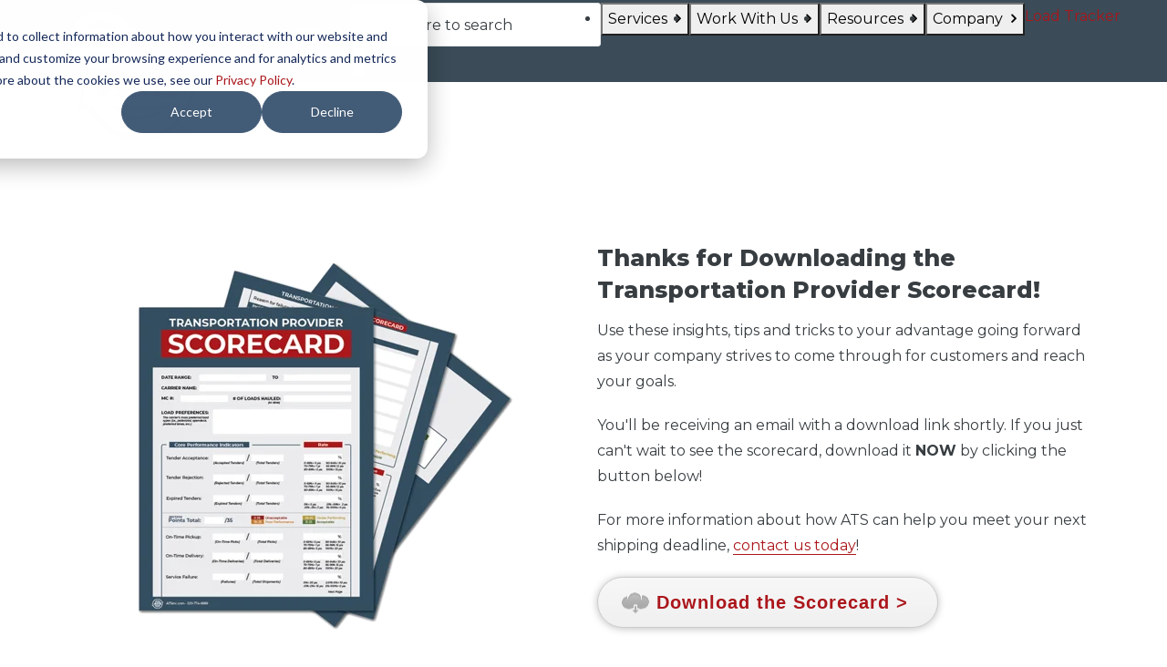

--- FILE ---
content_type: text/html; charset=UTF-8
request_url: https://www.atsinc.com/ty/transportation-provider-scorecard
body_size: 10030
content:
<!doctype html><html lang="en"><head>
		<meta charset="utf-8">

		<title>Thank You | Transportation Provider Scorecard</title>
		<meta name="description" content="Improve your supply chain and hold carriers accountable using this scorecard. Download link here.">
		
		<link rel="SHORTCUT ICON" href="https://www.atsinc.com/hubfs/Logos/Anderson%20Trucking%20Service%20(ATS)%20Logo.svg">

		<!-- Prototype Mode -->
		
		
    
    
		<!-- Include Font Awesome via CDN -->
		<!--<link href="https://maxcdn.bootstrapcdn.com/font-awesome/4.7.0/css/font-awesome.min.css" rel="stylesheet" media="all">-->
    
    
    <!-- Include Font Awesome via local copy we pulled down -->
    <link href="https://www.atsinc.com/hubfs/Fonts/FontAwesome/font-awesome.min.css" rel="stylesheet" media="all">
    
		<!-- Include Bootstrap 4.3.1 -->
		<link href="https://www.atsinc.com/hubfs/hub_generated/template_assets/1/45997968024/1769698586625/template_bootstrap.min.css" rel="stylesheet" media="all">

		<link rel="stylesheet" type="text/css" href="https://www.atsinc.com/hubfs/hub_generated/template_assets/1/45998017721/1769698586669/template_sr-base.css">
    
		<meta name="viewport" content="width=device-width, initial-scale=1">

    
    <meta property="og:description" content="Improve your supply chain and hold carriers accountable using this scorecard. Download link here.">
    <meta property="og:title" content="Thank You | Transportation Provider Scorecard">
    <meta name="twitter:description" content="Improve your supply chain and hold carriers accountable using this scorecard. Download link here.">
    <meta name="twitter:title" content="Thank You | Transportation Provider Scorecard">

    

    
    <style>
a.cta_button{-moz-box-sizing:content-box !important;-webkit-box-sizing:content-box !important;box-sizing:content-box !important;vertical-align:middle}.hs-breadcrumb-menu{list-style-type:none;margin:0px 0px 0px 0px;padding:0px 0px 0px 0px}.hs-breadcrumb-menu-item{float:left;padding:10px 0px 10px 10px}.hs-breadcrumb-menu-divider:before{content:'›';padding-left:10px}.hs-featured-image-link{border:0}.hs-featured-image{float:right;margin:0 0 20px 20px;max-width:50%}@media (max-width: 568px){.hs-featured-image{float:none;margin:0;width:100%;max-width:100%}}.hs-screen-reader-text{clip:rect(1px, 1px, 1px, 1px);height:1px;overflow:hidden;position:absolute !important;width:1px}
</style>

<link rel="stylesheet" href="https://www.atsinc.com/hubfs/hub_generated/module_assets/1/203818858137/1768515315395/module_Header.css">

<style>
  
    div.container.logoMain {
      display:block;
      position:relative;
      max-height:44px;
    }

    div.container.logoMain img {
      position:relative;
      top:10px;
    }

    @media (max-width: 575px) {
      div.container.logoMain {
        margin:0 22px;
      }
    }

    .navbar {
      padding: 0;
    }
  
  
	.navbar {
		position: relative;
		display: flex;
		flex-wrap: wrap;
		align-items: center;
		justify-content: space-between;
    
	}
	.navbar > .container,
	.navbar > .container-fluid {
		display: flex;
		flex-wrap: wrap;
		align-items: center;
		justify-content: space-between
	}
	.navbar-brand {
		display: inline-block;
		padding-top: .04937rem;
		padding-bottom: .04937rem;
		
		margin-right: 0;
		
		font-size: 1.3375rem;
		line-height: inherit;
		white-space: nowrap
	}
	@media (max-width:1200px) {
		.navbar-brand {
			font-size: calc(1.25875rem + .105vw)
		}
	}
	.navbar-brand:focus,
	.navbar-brand:hover {
		text-decoration: none
	}
	.navbar-text {
		display: inline-block;
		padding-top: .25rem;
		padding-bottom: .25rem
	}
	.navbar-collapse {
		flex-basis: 100%;
		flex-grow: 1;
		align-items: center
	}
	.navbar-toggler {
		padding: .25rem .75rem;
		font-size: 1.3375rem;
		line-height: 1;
		background-color: transparent;
		border: .0625rem solid transparent;
		border-radius: .25rem
	}
	@media (max-width:1200px) {
		.navbar-toggler {
			font-size: calc(1.25875rem + .105vw)
		}
	}
	.navbar-toggler:focus,
	.navbar-toggler:hover {
		text-decoration: none
	}
	.navbar-toggler-icon {
		display: inline-block;
		width: 1.5em;
		height: 1.5em;
		vertical-align: middle;
		content: "";
		background-image: none !Important;
	}
	@media (max-width:575.98px) {
		.navbar-expand-sm > .container,
		.navbar-expand-sm > .container-fluid {
			padding-right: 0;
			padding-left: 0
		}
	}
	@media (min-width:576px) {
		.navbar-expand-sm {
			flex-flow: row nowrap;
			justify-content: flex-start
		}
		.navbar-expand-sm > .container,
		.navbar-expand-sm > .container-fluid {
			flex-wrap: nowrap
		}
		.navbar-expand-sm .navbar-collapse {
			display: flex!important;
			flex-basis: auto
		}
		.navbar-expand-sm .navbar-toggler {
			display: none
		}
	}
	@media (max-width:767.98px) {
		.navbar-expand-md > .container,
		.navbar-expand-md > .container-fluid {
			padding-right: 0;
			padding-left: 0
		}
	}
	@media (min-width:768px) {
		.navbar-expand-md {
			flex-flow: row nowrap;
			justify-content: flex-start
		}
		.navbar-expand-md > .container,
		.navbar-expand-md > .container-fluid {
			flex-wrap: nowrap
		}
		.navbar-expand-md .navbar-collapse {
			display: flex!important;
			flex-basis: auto
		}
		.navbar-expand-md .navbar-toggler {
			display: none
		}
	}
	@media (max-width:991.98px) {
		.navbar-expand-lg > .container,
		.navbar-expand-lg > .container-fluid {
			padding-right: 0;
			padding-left: 0
		}
	}
	@media (min-width:992px) {
		.navbar-expand-lg {
			flex-flow: row nowrap;
			justify-content: flex-start
		}
		.navbar-expand-lg > .container,
		.navbar-expand-lg > .container-fluid {
			flex-wrap: nowrap
		}
		.navbar-expand-lg .navbar-collapse {
			display: flex!important;
			flex-basis: auto
		}
		.navbar-expand-lg .navbar-toggler {
			display: none
		}
	}
	@media (max-width:1199.98px) {
		.navbar-expand-xl > .container,
		.navbar-expand-xl > .container-fluid {
			padding-right: 0;
			padding-left: 0
		}
	}
	@media (min-width:1200px) {
		.navbar-expand-xl {
			flex-flow: row nowrap;
			justify-content: flex-start
		}
		.navbar-expand-xl > .container,
		.navbar-expand-xl > .container-fluid {
			flex-wrap: nowrap
		}
		.navbar-expand-xl .navbar-collapse {
			display: flex!important;
			flex-basis: auto
		}
		.navbar-expand-xl .navbar-toggler {
			display: none
		}
	}
	.navbar-expand {
		flex-flow: row nowrap;
		justify-content: flex-start
	}
	.navbar-expand > .container,
	.navbar-expand > .container-fluid {
		padding-right: 0;
		padding-left: 0
	}
	.navbar-expand > .container,
	.navbar-expand > .container-fluid {
		flex-wrap: nowrap
	}
	.navbar-expand .navbar-collapse {
		display: flex!important;
		flex-basis: auto
	}
	.navbar-expand .navbar-toggler {
		display: none
	}
	.navbar-light .navbar-brand {
		color: rgba(98, 100, 109, .8)
	}
	.navbar-light .navbar-brand:focus,
	.navbar-light .navbar-brand:hover {
		color: rgba(98, 100, 109, .8)
	}

	.navbar-light .navbar-toggler {
		color: #2f3338;
		border-color: transparent
	}
	.navbar-light .navbar-text {
		color: #2f3338
	}
	.navbar-light .navbar-text a {
		color: rgba(98, 100, 109, .8)
	}
	.navbar-light .navbar-text a:focus,
	.navbar-light .navbar-text a:hover {
		color: rgba(98, 100, 109, .8)
	}
	.navbar-dark .navbar-brand {
		color: #fff
	}
	.navbar-dark .navbar-brand:focus,
	.navbar-dark .navbar-brand:hover {
		color: #fff
	}
	.navbar-dark .navbar-toggler {
		color: #fff;
		border-color: transparent
	}
	.navbar-dark .navbar-text {
		color: #fff
	}
	.navbar-dark .navbar-text a {
		color: #fff
	}
	.navbar-dark .navbar-text a:focus,
	.navbar-dark .navbar-text a:hover {
		color: #fff
	}
	.headroom {
		will-change: transform;
		background-color: inherit;
		transition: all .2s ease
	}
	.headroom--pinned,
	.headroom--unpinned,
	.position-fixed {
		position: fixed!important
	}
	@media (prefers-reduced-motion:reduce) {
		.headroom {
			transition: none
		}
	}
	.headroom--pinned {
		transform: translateY(0)
	}
	.headroom--unpinned {
		transform: translateY(-100%)
	}
	.headroom--not-top {
		padding-top: 1rem;
		padding-bottom: 1rem
	}
	.headroom--not-top.navbar-theme-default .navbar-brand-light {
		display: none
	}
	.headroom--not-top.navbar-theme-default .navbar-brand-dark {
		display: block
	}
	.headroom--not-top.navbar-theme-default .nav-link {
		color: #fff
	}
	.headroom--not-top.navbar-theme-default .nav-link:hover {
		color: #fff
	}
	@keyframes show-navbar-collapse {
		0% {
			opacity: 0;
			transform: scale(.95);
			transform-origin: 100% 0
		}
		100% {
			opacity: 1;
			transform: scale(1)
		}
	}
	@keyframes hide-navbar-collapse {
		from {
			opacity: 1;
			transform: scale(1);
			transform-origin: 100% 0
		}
		to {
			opacity: 0;
			transform: scale(.95)
		}
	}
	.navbar-main {
		top: 0;
		width: 100%;
		z-index: 100
	}
	.navbar-brand {
		font-size: .93625rem;
		font-weight: 600;
		text-transform: uppercase
	}
	.navbar-dark .navbar-brand-light {
		display: none
	}
	.navbar-dark .navbar-brand {
		color: #fff
	}

	.navbar-light .navbar-brand-dark {
		display: none
	}
	.navbar-light .navbar-brand {
		color: #62646d
	}
	.navbar-transparent {
		background-color: transparent;
		border: 0;
		box-shadow: none
	}
	@media (min-width:992px) {
		.navbar-transparent .navbar-brand {
			color: #fff
		}
		.navbar-transparent .navbar-brand:focus,
		.navbar-transparent .navbar-brand:hover {
			color: #fff
		}
	}
	.navbar-collapse-header {
		display: none
	}
	@media (max-width:991.98px) {
		.navbar-collapse {
			width: 100%;
			position: absolute;
			top: 0;
			left: 0;
			right: 0;
			z-index: 1050;
			overflow-y: auto;
			height: calc(100vh)!important;
			opacity: 0
		}
		.navbar-collapse .navbar-toggler {
			position: relative;
			display: inline-block;
			width: 20px;
			height: 20px;
			padding: 0
		}
		.navbar-collapse .navbar-toggler span {
			display: block;
			position: absolute;
			width: 100%;
			height: 2px;
			border-radius: 2px;
			opacity: 1;
			background: #283448
		}
		.navbar-collapse .navbar-collapse-header {
			display: block;
			padding-bottom: 1rem;
			margin-bottom: 1rem
		}
		.navbar-collapse .collapse-brand img {
			height: 40px
		}
		.navbar-collapse .collapse-close {
			text-align: right
		}
		.navbar-collapse.collapsing,
		.navbar-collapse.show {
			padding: 1.5rem;
			border-radius: .2rem;
			background: #fff;
			animation: show-navbar-collapse .2s ease forwards;
			box-shadow: 0 0 20px rgba(0, 0, 0, .1)
		}
		.navbar-collapse.collapsing-out {
			animation: hide-navbar-collapse .2s ease forwards
		}
	}
  
	[data-toggle]:hover {
		cursor: pointer
	}
	.navbar-theme-default:not(.headroom) {
		background-color: #3c4b57
	}
	.headroom--not-top.navbar-theme-default {
		background-color: #3c4b57;
		box-shadow: 0 0 30px 0 rgba(119,131,143,0.20);
	}


	

	

	

	

</style>


		<style type="text/css">
			
			
			
			''
			.widget_1622814523574 video,
			.widget_1622814523574 .sr-multicol-media .responsive-video{
				position:relative;
				z-index:10;
			}
			

				
			

				
			
		</style>
	

									<style>
										.sr-multicol-media.widget_1622814523574 .sr-repeater-1  {
											
											background-size: cover;
											background-repeat: no-repeat;
											background-position: center;
											position: relative;
										}
										.sr-multicol-media.widget_1622814523574 .sr-repeater-1::before {
											background-color: rgba(0, 0, 0, 50%);
										}
										@media (min-width: 768px) {
											.sr-multicol-media.widget_1622814523574 .sr-repeater-1 {
												
											}
										}
									</style>
								

									<style>
										.sr-multicol-media.widget_1622814523574 .sr-repeater-2  {
											
											background-size: cover;
											background-repeat: no-repeat;
											background-position: center;
											position: relative;
										}
										.sr-multicol-media.widget_1622814523574 .sr-repeater-2::before {
											background-color: rgba(0, 0, 0, 50%);
										}
										@media (min-width: 768px) {
											.sr-multicol-media.widget_1622814523574 .sr-repeater-2 {
												
											}
										}
									</style>
								

		<style>
			
				.widget_1622815278757 {
					
    
    
    background-image: url(https://www.atsinc.com/hs-fs/hubfs/Images/Headers/Resources_5B.jpg?width=600&name=Resources_5B.jpg); 
    background-image: -webkit-image-set(url(https://www.atsinc.com/hs-fs/hubfs/Images/Headers/Resources_5B.jpg?width=600&name=Resources_5B.jpg) 1x, url(https://www.atsinc.com/hs-fs/hubfs/Images/Headers/Resources_5B.jpg?width=1200&name=Resources_5B.jpg) 2x);
    background-image: -moz-image-set(url(https://www.atsinc.com/hs-fs/hubfs/Images/Headers/Resources_5B.jpg?width=600&name=Resources_5B.jpg) 1x, url(https://www.atsinc.com/hs-fs/hubfs/Images/Headers/Resources_5B.jpg?width=1200&name=Resources_5B.jpg) 2x);
    background-image: -o-image-set(url(https://www.atsinc.com/hs-fs/hubfs/Images/Headers/Resources_5B.jpg?width=600&name=Resources_5B.jpg) 1x, url(https://www.atsinc.com/hs-fs/hubfs/Images/Headers/Resources_5B.jpg?width=1200&name=Resources_5B.jpg) 2x);
    background-image: -ms-image-set(url(https://www.atsinc.com/hs-fs/hubfs/Images/Headers/Resources_5B.jpg?width=600&name=Resources_5B.jpg) 1x, url(https://www.atsinc.com/hs-fs/hubfs/Images/Headers/Resources_5B.jpg?width=1200&name=Resources_5B.jpg) 2x);

					background-size: cover;
					background-repeat: no-repeat;
					background-position: center;
					position: relative;
				}
				@media (min-width: 768px) {
					.widget_1622815278757 {
						
    
    
    background-image: url(https://www.atsinc.com/hs-fs/hubfs/Images/Headers/Resources_5B.jpg?width=1440&name=Resources_5B.jpg); 
    background-image: -webkit-image-set(url(https://www.atsinc.com/hs-fs/hubfs/Images/Headers/Resources_5B.jpg?width=1440&name=Resources_5B.jpg) 1x, url(https://www.atsinc.com/hs-fs/hubfs/Images/Headers/Resources_5B.jpg?width=2880&name=Resources_5B.jpg) 2x);
    background-image: -moz-image-set(url(https://www.atsinc.com/hs-fs/hubfs/Images/Headers/Resources_5B.jpg?width=1440&name=Resources_5B.jpg) 1x, url(https://www.atsinc.com/hs-fs/hubfs/Images/Headers/Resources_5B.jpg?width=2880&name=Resources_5B.jpg) 2x);
    background-image: -o-image-set(url(https://www.atsinc.com/hs-fs/hubfs/Images/Headers/Resources_5B.jpg?width=1440&name=Resources_5B.jpg) 1x, url(https://www.atsinc.com/hs-fs/hubfs/Images/Headers/Resources_5B.jpg?width=2880&name=Resources_5B.jpg) 2x);
    background-image: -ms-image-set(url(https://www.atsinc.com/hs-fs/hubfs/Images/Headers/Resources_5B.jpg?width=1440&name=Resources_5B.jpg) 1x, url(https://www.atsinc.com/hs-fs/hubfs/Images/Headers/Resources_5B.jpg?width=2880&name=Resources_5B.jpg) 2x);

					}
				}
				.widget_1622815278757:before {
					content: "";
					width: 100%;
					height: 100%;
					position: absolute;
					top: 0;
					left: 0;    
					background: rgba(52, 58, 64, 0.70);
				}
				.widget_1622815278757 .container, .widget_1622815278757 .container-fluid {
					position: relative;
				}
			
			
			.sr-offer-bar-03 .sr-offer-bar-03-image,
			.sr-offer-bar-03 .sr-offer-bar-03-content {
				margin: 0 0 1rem;
			}
			.sr-offer-bar-03 .close-icon {
				font-size: 1.8em;
			}
			.sr-offer-bar-03 .close-icon {
				float: right;
				margin-top: 1rem;
			}
			.sr-offer-bar-03-inner {
				padding-bottom: 2rem !important;
			}
			.sr-offer-bar-03 .close-icon:hover {
				cursor: pointer;
			}
      
			@media (max-width:1200px) {
			.offer-btns .btn-wrapper {
				display:block;
				margin-top:1rem;
			}
			}
			@media only screen and (min-width: 768px) {
				.sr-offer-bar-03-image {
					max-width: 140px;
				}
				.sr-offer-bar-03 .sr-offer-bar-03-image,
				.sr-offer-bar-03 .sr-offer-bar-03-content {
					margin: 0;
				}
				.sr-offer-bar-03 .description p:last-child {
					margin: 0;
				}
			}
			@media only screen and (max-width: 768px) {
				.sr-offer-bar-03 {
					text-align: center;
				}
				.btn-wrapper {
					width: 100%;
				}
			}
			@media only screen and (min-width: 992px) {
				.sr-offer-bar-03-inner {
					padding-bottom: 0 !important;
				}

				.sr-offer-bar-03 .close-icon {
					margin-top: 0;
				}
				.sr-offer-bar-03 .sr-offer-bar-03-image,
				.sr-offer-bar-03 .sr-offer-bar-03-content {
					margin: 0;
				}
			}
		</style>
	

		<style>
			
			
				.widget_1622218611767 {
					padding: 1rem 0rem 1rem 0rem !important;
				}
			
			.sr-footer-min {
				padding: 2rem;
			}
			.sr-footer-min p {
				margin: 0;
				padding: 0;
			}
			.sr-footer-min p a {
				border:unset;
        color: white;
			}
		
		</style>
	
<style>
  @font-face {
    font-family: "Montserrat";
    font-weight: 800;
    font-style: normal;
    font-display: swap;
    src: url("/_hcms/googlefonts/Montserrat/800.woff2") format("woff2"), url("/_hcms/googlefonts/Montserrat/800.woff") format("woff");
  }
  @font-face {
    font-family: "Montserrat";
    font-weight: 900;
    font-style: normal;
    font-display: swap;
    src: url("/_hcms/googlefonts/Montserrat/900.woff2") format("woff2"), url("/_hcms/googlefonts/Montserrat/900.woff") format("woff");
  }
  @font-face {
    font-family: "Montserrat";
    font-weight: 700;
    font-style: normal;
    font-display: swap;
    src: url("/_hcms/googlefonts/Montserrat/700.woff2") format("woff2"), url("/_hcms/googlefonts/Montserrat/700.woff") format("woff");
  }
  @font-face {
    font-family: "Montserrat";
    font-weight: 600;
    font-style: normal;
    font-display: swap;
    src: url("/_hcms/googlefonts/Montserrat/600.woff2") format("woff2"), url("/_hcms/googlefonts/Montserrat/600.woff") format("woff");
  }
  @font-face {
    font-family: "Montserrat";
    font-weight: 400;
    font-style: normal;
    font-display: swap;
    src: url("/_hcms/googlefonts/Montserrat/regular.woff2") format("woff2"), url("/_hcms/googlefonts/Montserrat/regular.woff") format("woff");
  }
  @font-face {
    font-family: "Montserrat";
    font-weight: 700;
    font-style: normal;
    font-display: swap;
    src: url("/_hcms/googlefonts/Montserrat/700.woff2") format("woff2"), url("/_hcms/googlefonts/Montserrat/700.woff") format("woff");
  }
</style>

<!-- Editor Styles -->
<style id="hs_editor_style" type="text/css">
#hs_cos_wrapper_widget_1622750544031  { display: block !important; padding-top: 150px !important }
#hs_cos_wrapper_widget_1622750544031  { display: block !important; padding-top: 150px !important }
/* HubSpot Styles (default) */
.body_dnd_area-row-3-background-layers {
  background-image: linear-gradient(rgba(60, 75, 87, 1), rgba(60, 75, 87, 1)) !important;
  background-position: left top !important;
  background-size: auto !important;
  background-repeat: no-repeat !important;
}
</style>
    

    
<!--  Added by GoogleAnalytics4 integration -->
<script>
var _hsp = window._hsp = window._hsp || [];
window.dataLayer = window.dataLayer || [];
function gtag(){dataLayer.push(arguments);}

var useGoogleConsentModeV2 = true;
var waitForUpdateMillis = 1000;


if (!window._hsGoogleConsentRunOnce) {
  window._hsGoogleConsentRunOnce = true;

  gtag('consent', 'default', {
    'ad_storage': 'denied',
    'analytics_storage': 'denied',
    'ad_user_data': 'denied',
    'ad_personalization': 'denied',
    'wait_for_update': waitForUpdateMillis
  });

  if (useGoogleConsentModeV2) {
    _hsp.push(['useGoogleConsentModeV2'])
  } else {
    _hsp.push(['addPrivacyConsentListener', function(consent){
      var hasAnalyticsConsent = consent && (consent.allowed || (consent.categories && consent.categories.analytics));
      var hasAdsConsent = consent && (consent.allowed || (consent.categories && consent.categories.advertisement));

      gtag('consent', 'update', {
        'ad_storage': hasAdsConsent ? 'granted' : 'denied',
        'analytics_storage': hasAnalyticsConsent ? 'granted' : 'denied',
        'ad_user_data': hasAdsConsent ? 'granted' : 'denied',
        'ad_personalization': hasAdsConsent ? 'granted' : 'denied'
      });
    }]);
  }
}

gtag('js', new Date());
gtag('set', 'developer_id.dZTQ1Zm', true);
gtag('config', 'G-13PNTNQ97R');
</script>
<script async src="https://www.googletagmanager.com/gtag/js?id=G-13PNTNQ97R"></script>

<!-- /Added by GoogleAnalytics4 integration -->

<!--  Added by GoogleTagManager integration -->
<script>
var _hsp = window._hsp = window._hsp || [];
window.dataLayer = window.dataLayer || [];
function gtag(){dataLayer.push(arguments);}

var useGoogleConsentModeV2 = true;
var waitForUpdateMillis = 1000;



var hsLoadGtm = function loadGtm() {
    if(window._hsGtmLoadOnce) {
      return;
    }

    if (useGoogleConsentModeV2) {

      gtag('set','developer_id.dZTQ1Zm',true);

      gtag('consent', 'default', {
      'ad_storage': 'denied',
      'analytics_storage': 'denied',
      'ad_user_data': 'denied',
      'ad_personalization': 'denied',
      'wait_for_update': waitForUpdateMillis
      });

      _hsp.push(['useGoogleConsentModeV2'])
    }

    (function(w,d,s,l,i){w[l]=w[l]||[];w[l].push({'gtm.start':
    new Date().getTime(),event:'gtm.js'});var f=d.getElementsByTagName(s)[0],
    j=d.createElement(s),dl=l!='dataLayer'?'&l='+l:'';j.async=true;j.src=
    'https://www.googletagmanager.com/gtm.js?id='+i+dl;f.parentNode.insertBefore(j,f);
    })(window,document,'script','dataLayer','GTM-M6BW6CL');

    window._hsGtmLoadOnce = true;
};

_hsp.push(['addPrivacyConsentListener', function(consent){
  if(consent.allowed || (consent.categories && consent.categories.analytics)){
    hsLoadGtm();
  }
}]);

</script>

<!-- /Added by GoogleTagManager integration -->

    <link rel="canonical" href="https://www.atsinc.com/ty/transportation-provider-scorecard">


<meta property="og:url" content="https://www.atsinc.com/ty/transportation-provider-scorecard">
<meta name="twitter:card" content="summary">
<meta http-equiv="content-language" content="en">





<meta NAME="robots" CONTENT="noindex">

	<meta name="generator" content="HubSpot"></head>


	<body class="">
<!--  Added by GoogleTagManager integration -->
<noscript><iframe src="https://www.googletagmanager.com/ns.html?id=GTM-M6BW6CL" height="0" width="0" style="display:none;visibility:hidden"></iframe></noscript>

<!-- /Added by GoogleTagManager integration -->

    <div id="hs_cos_wrapper_module_176764737084249" class="hs_cos_wrapper hs_cos_wrapper_widget hs_cos_wrapper_type_module" style="" data-hs-cos-general-type="widget" data-hs-cos-type="module">


  <script src="https://cdn.jsdelivr.net/npm/accessible-menu@4.2.2/dist/accessible-menu.iife.min.js"></script>
  <!--script below necessary for accessible-menu initialization bug-->
  <script>
    if (window.AccessibleMenu && !window.AccessibleMenu.menus) {
      window.AccessibleMenu.menus = {};
    }
  </script>
  <style>
    /* Critical CSS: Hide submenus immediately to prevent FOUC */
    @media (min-width: 1068px) {
      .menu-depth-2,
      .menu-depth-3 {
        display: none;
      }
    }
    /* Hide mobile nav by default - JS will show it */
    @media (max-width: 1067px) {
      #main-nav {
        display: none;
      }
    }
  </style>


<header>
  <nav aria-label="Main Navigation">
    <div class="nav-logo-container">
      <a href="https://www.atsinc.com/" class="header--main--logo">
        <img class="header--main--logo" src="https://www.atsinc.com/hubfs/ATS%20Logo_4c_R-1.png" alt="ATS logo" style="height:70px;width:auto;">
      </a>
    </div>
    <ul class="mobile-nav-icon-list">
      <li>
        <a class="request-quote" href="https://www.atsinc.com/contact-us/request-a-quote-general-inquiry">Request A Quote</a>
      </li>
    </ul>
    <button aria-label="menu-toggle" id="trigger" type="button">
      <i class="fa fa-bars"></i>
    </button>
    <ul id="main-nav">
      <li class="searchbar" aria-hidden="true">
        <!-- anchor tag needed because accessible-menu expects all
        list items to have anchor tags -->
        <a href="#" id="dummy-href" tabindex="-1"></a>
          <form role="search" action="/hs-search-results">
        <input type="search" name="term" placeholder="Type here to search" autocomplete="off" aria-label="search">
        <button type="submit">
          <img src="https://www.atsinc.com/hubfs/raw_assets/public/Custom/ATS2021/icons/search.svg" alt="search">
        </button>
      </form>
      </li>
            


<li class="hs-menu-item hs-menu-depth-1 hs-item-has-children dropdown">
  
  <button class="dropdown-button">
    Services<i class="fa fa-angle-right nav-link-arrow"></i>
  </button>
  <ul class="menu-depth-2">
      


<li class="hs-menu-item hs-menu-depth-2 hs-item-has-children dropdown">
  
  <button class="menu-depth-2-button">
    North America<i class="fa fa-angle-right nav-link-arrow"></i>
  </button>
  <ul class="menu-depth-3">
      


<li class="hs-menu-item hs-menu-depth-3 ">
  
  <a href="https://www.atsinc.com/services/dry-van-shipping">Dry Van</a>
  
</li>
   


<li class="hs-menu-item hs-menu-depth-3 ">
  
  <a href="https://www.atsinc.com/services/dedicated-transportation">Dedicated</a>
  
</li>
   


<li class="hs-menu-item hs-menu-depth-3 ">
  
  <a href="https://www.atsinc.com/services/freight-brokerage">Freight Brokerage</a>
  
</li>
   


<li class="hs-menu-item hs-menu-depth-3 ">
  
  <a href="https://www.atsinc.com/services/flatbed-shipping-service">Flatbed</a>
  
</li>
   


<li class="hs-menu-item hs-menu-depth-3 ">
  
  <a href="https://www.atsinc.com/services/heavy-haul-trucking">Heavy Haul</a>
  
</li>
   


<li class="hs-menu-item hs-menu-depth-3 ">
  
  <a href="https://www.atsinc.com/services/temperature-controlled-shipping">Reefer</a>
  
</li>
 
  </ul>
  
</li>
   


<li class="hs-menu-item hs-menu-depth-2 hs-item-has-children dropdown">
  
  <button class="menu-depth-2-button">
    Global<i class="fa fa-angle-right nav-link-arrow"></i>
  </button>
  <ul class="menu-depth-3">
      


<li class="hs-menu-item hs-menu-depth-3 ">
  
  <a href="https://www.atsinc.com/services/border-crossing-freight-services">Cross-Border Shipping</a>
  
</li>
   


<li class="hs-menu-item hs-menu-depth-3 ">
  
  <a href="https://www.atsinc.com/services/international-shipping">International</a>
  
</li>
   


<li class="hs-menu-item hs-menu-depth-3 ">
  
  <a href="https://www.atsinc.com/services/intermodal-multimodal-shipping">Inter/Multimodal</a>
  
</li>
 
  </ul>
  
</li>
   


<li class="hs-menu-item hs-menu-depth-2 hs-item-has-children dropdown">
  
  <button class="menu-depth-2-button">
    Logistics Management<i class="fa fa-angle-right nav-link-arrow"></i>
  </button>
  <ul class="menu-depth-3">
      


<li class="hs-menu-item hs-menu-depth-3 ">
  
  <a href="https://www.atsinc.com/services/project-logistics">Project Logistics</a>
  
</li>
   


<li class="hs-menu-item hs-menu-depth-3 ">
  
  <a href="https://www.atsinc.com/services/warehousing-yard-management">Warehousing</a>
  
</li>
 
  </ul>
  
</li>
 
  </ul>
  
</li>

    


<li class="hs-menu-item hs-menu-depth-1 hs-item-has-children dropdown">
  
  <button class="dropdown-button">
    Work With Us<i class="fa fa-angle-right nav-link-arrow"></i>
  </button>
  <ul class="menu-depth-2">
      


<li class="hs-menu-item hs-menu-depth-2 ">
  
  <a href="https://www.atsinc.com/carriers">Become a Carrier</a>
  
</li>
   


<li class="hs-menu-item hs-menu-depth-2 ">
  
  <a href="https://www.atsinc.com/corporate-careers/open-positions">Corporate Openings</a>
  
</li>
   


<li class="hs-menu-item hs-menu-depth-2 ">
  
  <a href="https://www.drive4ats.com/">Driver Jobs</a>
  
</li>
   


<li class="hs-menu-item hs-menu-depth-2 ">
  
  <a href="https://www.atsinc.com/corporate-careers/success-center">Career Success Center</a>
  
</li>
 
  </ul>
  
</li>

    


<li class="hs-menu-item hs-menu-depth-1 hs-item-has-children dropdown">
  
  <button class="dropdown-button">
    Resources<i class="fa fa-angle-right nav-link-arrow"></i>
  </button>
  <ul class="menu-depth-2">
      


<li class="hs-menu-item hs-menu-depth-2 ">
  
  <a href="https://customer.ats-inc.com/?__hstc=118829526.59e6001859487d3c4c8af85a471293bd.1758563962955.1760975317682.1760984705208.45&amp;__hssc=118829526.12.1760984705208&amp;__hsfp=2619848739&amp;hsutk=59e6001859487d3c4c8af85a471293bd&amp;contentType=standard-page">ATS Customer Portal</a>
  
</li>
   


<li class="hs-menu-item hs-menu-depth-2 ">
  
  <a href="https://www.atsinc.com/carriers/ats-freightmatch">ATS Freightmatch</a>
  
</li>
   


<li class="hs-menu-item hs-menu-depth-2 ">
  
  <a href="https://www.atsinc.com/services/freight-brokerage/available-loads">Available Loads</a>
  
</li>
   


<li class="hs-menu-item hs-menu-depth-2 ">
  
  <a href="https://www.atsinc.com/learning-hub">Learning Hub</a>
  
</li>
   


<li class="hs-menu-item hs-menu-depth-2 ">
  
  <a href="https://www.atsinc.com/freight-shipping-price-information">Price Info</a>
  
</li>
 
  </ul>
  
</li>

    


<li class="hs-menu-item hs-menu-depth-1 hs-item-has-children dropdown">
  
  <button class="dropdown-button">
    Company<i class="fa fa-angle-right nav-link-arrow"></i>
  </button>
  <ul class="menu-depth-2">
      


<li class="hs-menu-item hs-menu-depth-2 ">
  
  <a href="https://www.atsinc.com/about">About Us</a>
  
</li>
   


<li class="hs-menu-item hs-menu-depth-2 ">
  
  <a href="https://www.atsinc.com/about/asset-equipment">Equipment</a>
  
</li>
   


<li class="hs-menu-item hs-menu-depth-2 ">
  
  <a href="https://www.atsinc.com/about/history">Company History</a>
  
</li>
   


<li class="hs-menu-item hs-menu-depth-2 ">
  
  <a href="https://www.atsinc.com/about/leadership-team">Leadership</a>
  
</li>
   


<li class="hs-menu-item hs-menu-depth-2 ">
  
  <a href="https://www.atsinc.com/about/safety">Safety</a>
  
</li>
   


<li class="hs-menu-item hs-menu-depth-2 ">
  
  <a href="https://www.atsinc.com/contact-us">Contact Us</a>
  
</li>
 
  </ul>
  
</li>

    


<li class="hs-menu-item hs-menu-depth-1 ">
  
  <a href="https://www.atsinc.com/load-tracker">Load Tracker</a>
  
</li>

    
    </ul>
    <ul class="nav-icon-list">
      <li>
        <a class="request-quote" href="https://www.atsinc.com/contact-us/request-a-quote-general-inquiry">Request A Quote</a>
      </li>
      <ul>
        <li class="btn-search">
          <button>
            <img src="https://www.atsinc.com/hubfs/raw_assets/public/Custom/ATS2021/icons/search.svg" alt="search">
          </button>
        </li>
      </ul>
    </ul>
  </nav>
</header>
<div class="overlay-search">
  <div class="grid hard--ends">
    <div class="grid__item flex one-whole hard">
      <form role="search" action="/hs-search-results">
        <input type="search" name="term" placeholder="Type here to search" autocomplete="off" aria-label="search">
      </form>
      <div class="close-overlay">
        <i class="fa fa-times"></i>
      </div>
    </div>
  </div>
</div></div>
    <div class="container-fluid">
<div class="row-fluid-wrapper">
<div class="row-fluid">
<div class="span12 widget-span widget-type-cell " style="" data-widget-type="cell" data-x="0" data-w="12">

<div class="row-fluid-wrapper row-depth-1 row-number-1 dnd-section">
<div class="row-fluid ">
<div class="span12 widget-span widget-type-cell dnd-column" style="" data-widget-type="cell" data-x="0" data-w="12">

<div class="row-fluid-wrapper row-depth-1 row-number-2 dnd-row">
<div class="row-fluid ">
<div class="span12 widget-span widget-type-custom_widget dnd-module" style="" data-widget-type="custom_widget" data-x="0" data-w="12">
<div id="hs_cos_wrapper_widget_1622217343508" class="hs_cos_wrapper hs_cos_wrapper_widget hs_cos_wrapper_type_module" style="" data-hs-cos-general-type="widget" data-hs-cos-type="module"><!-- Label For Modules Data Page -->


<nav id="navbar-main" class="navbar navbar-main navbar-expand-lg navbar-theme-default navbar-light position-fixed ">
	<div class="container justify-content-auto logoMain">
		<a class="navbar-brand" href="https://www.atsinc.com/">
			
    <img src="https://www.lean-labs.com/hs-fs/hubfs/sr-logo/sr-logo-dark.png?width=215&amp;name=sr-logo-dark.png" srcset="https://www.lean-labs.com/hs-fs/hubfs/sr-logo/sr-logo-dark.png?width=215&amp;name=sr-logo-dark.png 1x, https://www.lean-labs.com/hs-fs/hubfs/sr-logo/sr-logo-dark.png?width=430&amp;name=sr-logo-dark.png 2x" alt="sr-logo-dark" class="navbar-brand-dark" style="width:215px;">

			
    <img src="https://www.atsinc.com/hubfs/Logos/Anderson%20Trucking%20Service%20(ATS)%20Logo.svg" srcset="https://www.atsinc.com/hubfs/Logos/Anderson%20Trucking%20Service%20(ATS)%20Logo.svg 1x, https://www.atsinc.com/hubfs/Logos/Anderson%20Trucking%20Service%20(ATS)%20Logo.svg 2x" alt="Anderson Trucking Service (ATS) Logo" class="navbar-brand-light" style="width:135px;">

		</a>
		<div id="navbar_global">
			
		</div>
	</div>
</nav>




</div>

</div><!--end widget-span -->
</div><!--end row-->
</div><!--end row-wrapper -->

</div><!--end widget-span -->
</div><!--end row-->
</div><!--end row-wrapper -->

<div class="row-fluid-wrapper row-depth-1 row-number-3 dnd-section">
<div class="row-fluid ">
<div class="span12 widget-span widget-type-cell dnd-column" style="" data-widget-type="cell" data-x="0" data-w="12">

<div class="row-fluid-wrapper row-depth-1 row-number-4 dnd-row">
<div class="row-fluid ">
<div class="span12 widget-span widget-type-custom_widget dnd-module" style="" data-widget-type="custom_widget" data-x="0" data-w="12">
<div id="hs_cos_wrapper_widget_1622750544031" class="hs_cos_wrapper hs_cos_wrapper_widget hs_cos_wrapper_type_module widget-type-space" style="" data-hs-cos-general-type="widget" data-hs-cos-type="module"><span class="hs-horizontal-spacer"></span></div>

</div><!--end widget-span -->
</div><!--end row-->
</div><!--end row-wrapper -->

</div><!--end widget-span -->
</div><!--end row-->
</div><!--end row-wrapper -->

<div class="row-fluid-wrapper row-depth-1 row-number-5 dnd-section">
<div class="row-fluid ">
<div class="span12 widget-span widget-type-cell dnd-column" style="" data-widget-type="cell" data-x="0" data-w="12">

<div class="row-fluid-wrapper row-depth-1 row-number-6 dnd-row">
<div class="row-fluid ">
<div class="span12 widget-span widget-type-custom_widget dnd-module" style="" data-widget-type="custom_widget" data-x="0" data-w="12">
<div id="hs_cos_wrapper_widget_1622814523574" class="hs_cos_wrapper hs_cos_wrapper_widget hs_cos_wrapper_type_module" style="" data-hs-cos-general-type="widget" data-hs-cos-type="module">
	


  
    
  
    
  	

  	

	

	

	<!-- Label For Modules Data Page -->
	

	<div class="sr-multicol-media bg-none sr-padding-zero text-center prototype-no-background widget_1622814523574 ">
		<div class="container content-wrapper">
			
					
					
					
						<div class="section-description"><p>&nbsp;</p>
<p>&nbsp;</p></div>
					

					<div class="row sr-spacer-top-50  sr-valign-top">
						
							
							<div class="col-md-6 sr-col  sr-repeater-1">
								
								<div class="content-wrapper">
									
									
									
									
                                        <div class="col-content">
                                            <p><img src="https://www.atsinc.com/hs-fs/hubfs/Premium%20Content/Logistics/Transportation%20Provider%20Scorecard/ScorecardThumbnail-sm.png?width=450&amp;height=450&amp;name=ScorecardThumbnail-sm.png" alt="ScorecardThumbnail-sm" width="450" height="450" loading="lazy" style="width: 450px; margin-left: auto; margin-right: auto; display: block; height: auto; max-width: 100%;" srcset="https://www.atsinc.com/hs-fs/hubfs/Premium%20Content/Logistics/Transportation%20Provider%20Scorecard/ScorecardThumbnail-sm.png?width=225&amp;height=225&amp;name=ScorecardThumbnail-sm.png 225w, https://www.atsinc.com/hs-fs/hubfs/Premium%20Content/Logistics/Transportation%20Provider%20Scorecard/ScorecardThumbnail-sm.png?width=450&amp;height=450&amp;name=ScorecardThumbnail-sm.png 450w, https://www.atsinc.com/hs-fs/hubfs/Premium%20Content/Logistics/Transportation%20Provider%20Scorecard/ScorecardThumbnail-sm.png?width=675&amp;height=675&amp;name=ScorecardThumbnail-sm.png 675w, https://www.atsinc.com/hs-fs/hubfs/Premium%20Content/Logistics/Transportation%20Provider%20Scorecard/ScorecardThumbnail-sm.png?width=900&amp;height=900&amp;name=ScorecardThumbnail-sm.png 900w, https://www.atsinc.com/hs-fs/hubfs/Premium%20Content/Logistics/Transportation%20Provider%20Scorecard/ScorecardThumbnail-sm.png?width=1125&amp;height=1125&amp;name=ScorecardThumbnail-sm.png 1125w, https://www.atsinc.com/hs-fs/hubfs/Premium%20Content/Logistics/Transportation%20Provider%20Scorecard/ScorecardThumbnail-sm.png?width=1350&amp;height=1350&amp;name=ScorecardThumbnail-sm.png 1350w" sizes="(max-width: 450px) 100vw, 450px"></p>
<p>&nbsp;</p>
                                        </div>
									
									
								</div>
							</div>
						
							
							<div class="col-md-6 sr-col text-left  sr-repeater-2">
								
								<div class="content-wrapper">
									
									
									
										<h3 class="col-heading h3">
											Thanks for Downloading the Transportation Provider Scorecard!
										</h3>
									
									
                                        <div class="col-content">
                                            <p style="text-align: left;">Use these insights, tips and tricks to your advantage going forward as your company strives to come through for customers and reach your goals.&nbsp;</p>
<p style="text-align: left;">You'll be receiving an email with a download link shortly. If you just can't wait to see the scorecard, download it <strong>NOW</strong> by clicking the button below!</p>
<p style="text-align: left;">For more information about how ATS can help you meet your next shipping deadline, <a href="/contact-us" rel="noopener">contact us today</a>!</p>
<p style="text-align: left;"><!--HubSpot Call-to-Action Code --><span class="hs-cta-wrapper" id="hs-cta-wrapper-e15420c1-369e-4bf0-ba62-8a81fe115d55"><span class="hs-cta-node hs-cta-e15420c1-369e-4bf0-ba62-8a81fe115d55" id="hs-cta-e15420c1-369e-4bf0-ba62-8a81fe115d55"><!--[if lte IE 8]><div id="hs-cta-ie-element"></div><![endif]--><a href="https://cta-redirect.hubspot.com/cta/redirect/6618495/e15420c1-369e-4bf0-ba62-8a81fe115d55" target="_blank" rel="noopener"><img class="hs-cta-img" id="hs-cta-img-e15420c1-369e-4bf0-ba62-8a81fe115d55" style="border-width:0px;" src="https://no-cache.hubspot.com/cta/default/6618495/e15420c1-369e-4bf0-ba62-8a81fe115d55.png" alt="Download the Scorecard >"></a></span><script charset="utf-8" src="/hs/cta/cta/current.js"></script><script type="text/javascript"> hbspt.cta._relativeUrls=true;hbspt.cta.load(6618495, 'e15420c1-369e-4bf0-ba62-8a81fe115d55', {"useNewLoader":"true","region":"na1"}); </script></span><!-- end HubSpot Call-to-Action Code --></p>
                                        </div>
									
									
								</div>
							</div>
						
					</div>
			
		</div>
	</div>

	
</div>

</div><!--end widget-span -->
</div><!--end row-->
</div><!--end row-wrapper -->

</div><!--end widget-span -->
</div><!--end row-->
</div><!--end row-wrapper -->

<div class="row-fluid-wrapper row-depth-1 row-number-7 dnd-section body_dnd_area-row-3-background-color body_dnd_area-row-3-background-layers">
<div class="row-fluid ">
<div class="span12 widget-span widget-type-cell dnd-column" style="" data-widget-type="cell" data-x="0" data-w="12">

<div class="row-fluid-wrapper row-depth-1 row-number-8 dnd-row">
<div class="row-fluid ">
<div class="span12 widget-span widget-type-custom_widget dnd-module" style="" data-widget-type="custom_widget" data-x="0" data-w="12">
<div id="hs_cos_wrapper_widget_1622815278757" class="hs_cos_wrapper hs_cos_wrapper_widget hs_cos_wrapper_type_module" style="" data-hs-cos-general-type="widget" data-hs-cos-type="module">
	

	

	
		
	

	<!-- Label For Modules Data Page -->
	
	
	<div class="sr-offer-bar-03  sr-padding-full     prototype-no-background widget_1622815278757 text-white">
		<div class="container">
			
			

				<div class="row d-flex align-items-center h-100 sr-offer-bar-03-inner ">
					<div class="col-lg-12">
						<div class="row ">
							
							<div class="col sr-col ">
								<div class="row d-flex align-items-center h-100">
									<div class="col-md-7 sr-col sr-offer-bar-03-content">
										<span class="align-middle mx-auto">
											
											<h3 class="h3 heading text-white">Gain Transportation Industry Knowledge</h3>
											

											
											<div class="description">
												If you're interested in learning more about the transportation industry and its intricacies, we invite you to visit our Learning Hub.
											</div>
											
										</span>
									</div>
									
									<div class="col-md-5 text-center text-md-right offer-btns">
										
										<span class="btn-wrapper btn-white-wrapper d-inline-block btn-wrapper">
											
												<a href="https://www.atsinc.com/learning-hub" class="cta_button">Visit Learning Hub</a>
											
										</span>
										
										
									</div>
								</div>
							</div>
						</div>
					</div>
				</div>
				
			

		</div>
	</div>
</div>

</div><!--end widget-span -->
</div><!--end row-->
</div><!--end row-wrapper -->

<div class="row-fluid-wrapper row-depth-1 row-number-9 dnd-row">
<div class="row-fluid ">
<div class="span12 widget-span widget-type-custom_widget dnd-module" style="" data-widget-type="custom_widget" data-x="0" data-w="12">
<div id="hs_cos_wrapper_widget_1622218611767" class="hs_cos_wrapper hs_cos_wrapper_widget hs_cos_wrapper_type_module" style="" data-hs-cos-general-type="widget" data-hs-cos-type="module">
	
	<!-- Label For Modules Data Page -->
	

	<div class="widget_1622218611767 sr-footer-min  sr-padding-custom bg-none prototype-no-background">
		<div class="container text-center text-white text-white">
			<p class="small" style="font-size: 18px;">©ATS 2026 | <a href="/privacy-policy">Privacy Policy</a> | <a href="/terms-of-use" rel="noopener">Terms of Use</a></p>
		</div>
	</div>

	
</div>

</div><!--end widget-span -->
</div><!--end row-->
</div><!--end row-wrapper -->

</div><!--end widget-span -->
</div><!--end row-->
</div><!--end row-wrapper -->

</div><!--end widget-span -->
</div>
</div>
</div>
    <div class="footer-container-wrapper">
      <div class="footer-container container-fluid">
        <div class="" data-global-widget-path="generated_global_groups/200355346964.html"><div class="row-fluid-wrapper row-depth-1 row-number-1 ">
<div class="row-fluid ">
<div class="span12 widget-span widget-type-cell footerTop" style="" data-widget-type="cell" data-x="0" data-w="12">

<div class="row-fluid-wrapper row-depth-1 row-number-2 ">
<div class="row-fluid ">
<div class="span12 widget-span widget-type-cell page-center" style="padding-top: 30px;" data-widget-type="cell" data-x="0" data-w="12">

<div class="row-fluid-wrapper row-depth-1 row-number-3 ">
<div class="row-fluid ">
<div class="span3 widget-span widget-type-cell " style="padding:10px;" data-widget-type="cell" data-x="0" data-w="3">

<div class="row-fluid-wrapper row-depth-1 row-number-4 ">
<div class="row-fluid ">
<div class="span12 widget-span widget-type-custom_widget footTitle" style="" data-widget-type="custom_widget" data-x="0" data-w="12">
<div id="hs_cos_wrapper_module_626656756" class="hs_cos_wrapper hs_cos_wrapper_widget hs_cos_wrapper_type_module widget-type-header" style="" data-hs-cos-general-type="widget" data-hs-cos-type="module">



<span id="hs_cos_wrapper_module_626656756_" class="hs_cos_wrapper hs_cos_wrapper_widget hs_cos_wrapper_type_header" style="" data-hs-cos-general-type="widget" data-hs-cos-type="header"><h3>Contact Details</h3></span></div>

</div><!--end widget-span -->
</div><!--end row-->
</div><!--end row-wrapper -->

<div class="row-fluid-wrapper row-depth-1 row-number-5 ">
<div class="row-fluid ">
<div class="span12 widget-span widget-type-custom_widget " style="" data-widget-type="custom_widget" data-x="0" data-w="12">
<div id="hs_cos_wrapper_module_218605370" class="hs_cos_wrapper hs_cos_wrapper_widget hs_cos_wrapper_type_module widget-type-rich_text" style="" data-hs-cos-general-type="widget" data-hs-cos-type="module"><span id="hs_cos_wrapper_module_218605370_" class="hs_cos_wrapper hs_cos_wrapper_widget hs_cos_wrapper_type_rich_text" style="" data-hs-cos-general-type="widget" data-hs-cos-type="rich_text"><p>725 Opportunity Dr.,<br>St. Cloud, MN 56301</p>
<p><a href="tel:+18006338287" rel=" noopener">1-800-633-8287</a></p></span></div>

</div><!--end widget-span -->
</div><!--end row-->
</div><!--end row-wrapper -->

<div class="row-fluid-wrapper row-depth-1 row-number-6 ">
<div class="row-fluid ">
<div class="span12 widget-span widget-type-custom_widget " style="" data-widget-type="custom_widget" data-x="0" data-w="12">
<div id="hs_cos_wrapper_module_915519871" class="hs_cos_wrapper hs_cos_wrapper_widget hs_cos_wrapper_type_module widget-type-cta" style="" data-hs-cos-general-type="widget" data-hs-cos-type="module"><span id="hs_cos_wrapper_module_915519871_" class="hs_cos_wrapper hs_cos_wrapper_widget hs_cos_wrapper_type_cta" style="" data-hs-cos-general-type="widget" data-hs-cos-type="cta"><!--HubSpot Call-to-Action Code --><span class="hs-cta-wrapper" id="hs-cta-wrapper-28589f28-ee69-4ee0-a433-c6ea950e122b"><span class="hs-cta-node hs-cta-28589f28-ee69-4ee0-a433-c6ea950e122b" id="hs-cta-28589f28-ee69-4ee0-a433-c6ea950e122b"><!--[if lte IE 8]><div id="hs-cta-ie-element"></div><![endif]--><a href="https://cta-redirect.hubspot.com/cta/redirect/6618495/28589f28-ee69-4ee0-a433-c6ea950e122b"><img class="hs-cta-img" id="hs-cta-img-28589f28-ee69-4ee0-a433-c6ea950e122b" style="border-width:0px;" src="https://no-cache.hubspot.com/cta/default/6618495/28589f28-ee69-4ee0-a433-c6ea950e122b.png" alt="Contact Us"></a></span><script charset="utf-8" src="/hs/cta/cta/current.js"></script><script type="text/javascript"> hbspt.cta._relativeUrls=true;hbspt.cta.load(6618495, '28589f28-ee69-4ee0-a433-c6ea950e122b', {"useNewLoader":"true","region":"na1"}); </script></span><!-- end HubSpot Call-to-Action Code --></span></div>

</div><!--end widget-span -->
</div><!--end row-->
</div><!--end row-wrapper -->

</div><!--end widget-span -->
<div class="span9 widget-span widget-type-cell " style="" data-widget-type="cell" data-x="3" data-w="9">

<div class="row-fluid-wrapper row-depth-1 row-number-7 ">
<div class="row-fluid ">
<div class="span9 widget-span widget-type-cell " style="padding:10px;" data-widget-type="cell" data-x="0" data-w="9">

<div class="row-fluid-wrapper row-depth-2 row-number-1 ">
<div class="row-fluid ">
<div class="span12 widget-span widget-type-custom_widget footTitle" style="" data-widget-type="custom_widget" data-x="0" data-w="12">
<div id="hs_cos_wrapper_module_708954950" class="hs_cos_wrapper hs_cos_wrapper_widget hs_cos_wrapper_type_module widget-type-header" style="" data-hs-cos-general-type="widget" data-hs-cos-type="module">



<span id="hs_cos_wrapper_module_708954950_" class="hs_cos_wrapper hs_cos_wrapper_widget hs_cos_wrapper_type_header" style="" data-hs-cos-general-type="widget" data-hs-cos-type="header"><h3>Other Resources</h3></span></div>

</div><!--end widget-span -->
</div><!--end row-->
</div><!--end row-wrapper -->

<div class="row-fluid-wrapper row-depth-2 row-number-2 ">
<div class="row-fluid ">
<div class="span6 widget-span widget-type-custom_widget " style="" data-widget-type="custom_widget" data-x="0" data-w="6">
<div id="hs_cos_wrapper_module_721904105" class="hs_cos_wrapper hs_cos_wrapper_widget hs_cos_wrapper_type_module widget-type-rich_text" style="" data-hs-cos-general-type="widget" data-hs-cos-type="module"><span id="hs_cos_wrapper_module_721904105_" class="hs_cos_wrapper hs_cos_wrapper_widget hs_cos_wrapper_type_rich_text" style="" data-hs-cos-general-type="widget" data-hs-cos-type="rich_text"><p><a href="https://www.atsinc.com/eeo/aa-employer" rel=" noopener">EEO/AA Employer</a><br><a href="https://www.atsinc.com/veteran-friendly-employer" rel=" noopener">Veteran-Friendly Employer</a><br><a href="https://www.atsinc.com/contact-us/thank-a-driver" rel=" noopener">Thank a Driver</a><br><a href="https://www.atsinc.com/supplier-code-of-conduct" rel="noopener">Supplier Code of Conduct</a><br><a href="https://enuggetlearning.com/atsinc" rel="noopener" target="_blank">Driver Education</a></p></span></div>

</div><!--end widget-span -->
<div class="span6 widget-span widget-type-custom_widget " style="" data-widget-type="custom_widget" data-x="6" data-w="6">
<div id="hs_cos_wrapper_module_209946412" class="hs_cos_wrapper hs_cos_wrapper_widget hs_cos_wrapper_type_module widget-type-rich_text" style="" data-hs-cos-general-type="widget" data-hs-cos-type="module"><span id="hs_cos_wrapper_module_209946412_" class="hs_cos_wrapper hs_cos_wrapper_widget hs_cos_wrapper_type_rich_text" style="" data-hs-cos-general-type="widget" data-hs-cos-type="rich_text"><p><a href="https://www.secureats.com/public/driververification.aspx" rel="noopener" target="_blank">Driver Employment Verification</a><br><a href="https://www.atsinc.com/shipper-broker-terms-and-conditions" rel=" noopener">Brokerage Terms &amp; Conditions</a><br><a href="https://www.atsinc.com/rules-tariff" rel="noopener">Tariff Rules</a><br><a href="https://www.atsinc.com/international-rules-tariffs" rel="noopener">International Terms &amp; Rules</a><br><a href="https://www.atsequipmentsales.com/" rel=" noopener">Equipment for Sale</a><br><a href="https://www.atsinc.com/learning-hub#learning-hub-subscribe" rel=" noopener">Subscribe to the Learning Hub</a></p></span></div>

</div><!--end widget-span -->
</div><!--end row-->
</div><!--end row-wrapper -->

</div><!--end widget-span -->
<div class="span3 widget-span widget-type-cell " style="padding:10px;" data-widget-type="cell" data-x="9" data-w="3">

<div class="row-fluid-wrapper row-depth-2 row-number-3 ">
<div class="row-fluid ">
<div class="span12 widget-span widget-type-custom_widget footTitle" style="" data-widget-type="custom_widget" data-x="0" data-w="12">
<div id="hs_cos_wrapper_module_718752795" class="hs_cos_wrapper hs_cos_wrapper_widget hs_cos_wrapper_type_module widget-type-header" style="" data-hs-cos-general-type="widget" data-hs-cos-type="module">



<span id="hs_cos_wrapper_module_718752795_" class="hs_cos_wrapper hs_cos_wrapper_widget hs_cos_wrapper_type_header" style="" data-hs-cos-general-type="widget" data-hs-cos-type="header"><h3>Logins</h3></span></div>

</div><!--end widget-span -->
</div><!--end row-->
</div><!--end row-wrapper -->

<div class="row-fluid-wrapper row-depth-2 row-number-4 ">
<div class="row-fluid ">
<div class="span12 widget-span widget-type-custom_widget " style="" data-widget-type="custom_widget" data-x="0" data-w="12">
<div id="hs_cos_wrapper_module_848025930" class="hs_cos_wrapper hs_cos_wrapper_widget hs_cos_wrapper_type_module widget-type-rich_text" style="" data-hs-cos-general-type="widget" data-hs-cos-type="module"><span id="hs_cos_wrapper_module_848025930_" class="hs_cos_wrapper hs_cos_wrapper_widget hs_cos_wrapper_type_rich_text" style="" data-hs-cos-general-type="widget" data-hs-cos-type="rich_text"><p style="line-height: 1.75;"><a href="https://customer.ats-inc.com" rel="noopener" target="_blank">Customer Login</a> <br><a href="https://driver.ats-inc.com/#/login" rel="noopener" target="_blank">Driver Login</a><br><a href="https://dc.lytx.com/?redirectUrl=%23%2Finsights%2Fdashboard" rel=" noopener">Lytx Login</a><br><a href="https://www.secureats.com/UserLogin/auth0home.aspx" rel="noopener" target="_blank"></a></p></span></div>

</div><!--end widget-span -->
</div><!--end row-->
</div><!--end row-wrapper -->

</div><!--end widget-span -->
</div><!--end row-->
</div><!--end row-wrapper -->

</div><!--end widget-span -->
</div><!--end row-->
</div><!--end row-wrapper -->

</div><!--end widget-span -->
</div><!--end row-->
</div><!--end row-wrapper -->

</div><!--end widget-span -->
</div><!--end row-->
</div><!--end row-wrapper -->

<div class="row-fluid-wrapper row-depth-1 row-number-1 ">
<div class="row-fluid ">
<div class="span12 widget-span widget-type-cell footerBottom" style="border:0 !important; padding:0 !important;" data-widget-type="cell" data-x="0" data-w="12">

<div class="row-fluid-wrapper row-depth-1 row-number-2 ">
<div class="row-fluid ">
<div class="span12 widget-span widget-type-cell page-center" style="" data-widget-type="cell" data-x="0" data-w="12">

<div class="row-fluid-wrapper row-depth-1 row-number-3 ">
<div class="row-fluid ">
<div class="span12 widget-span widget-type-custom_widget " style="" data-widget-type="custom_widget" data-x="0" data-w="12">
<div id="hs_cos_wrapper_module_26193999" class="hs_cos_wrapper hs_cos_wrapper_widget hs_cos_wrapper_type_module widget-type-rich_text" style="" data-hs-cos-general-type="widget" data-hs-cos-type="module"><span id="hs_cos_wrapper_module_26193999_" class="hs_cos_wrapper hs_cos_wrapper_widget hs_cos_wrapper_type_rich_text" style="" data-hs-cos-general-type="widget" data-hs-cos-type="rich_text"><p style="text-align: center; line-height: 50px; padding: 0; margin: 0;">©ATS 2026&nbsp;| <a href="https://www.atsinc.com/privacy-policy" rel=" noopener">Privacy Policy</a> | <a href="https://www.atsinc.com/terms-of-use" rel=" noopener">Terms of Use</a></p></span></div>

</div><!--end widget-span -->
</div><!--end row-->
</div><!--end row-wrapper -->

</div><!--end widget-span -->
</div><!--end row-->
</div><!--end row-wrapper -->

</div><!--end widget-span -->
</div><!--end row-->
</div><!--end row-wrapper -->
</div>
      </div>
    </div>
		
    
    <script src="https://www.atsinc.com/hubfs/hub_generated/template_assets/1/45997968514/1769698587814/template_jquery.min.js"></script>
<script src="https://www.atsinc.com/hubfs/hub_generated/template_assets/1/45997968023/1769698586653/template_bootstrap.min.js"></script>


<!-- HubSpot performance collection script -->
<script defer src="/hs/hsstatic/content-cwv-embed/static-1.1293/embed.js"></script>
<script>
var hsVars = hsVars || {}; hsVars['language'] = 'en';
</script>

<script src="/hs/hsstatic/cos-i18n/static-1.53/bundles/project.js"></script>
<script src="https://www.atsinc.com/hubfs/hub_generated/module_assets/1/203818858137/1768515315395/module_Header.min.js"></script>
<script src="https://www.atsinc.com/hubfs/hub_generated/template_assets/1/45997968021/1769698587921/template_headroom.min.js"></script>

<script>
	// Headroom - show/hide navbar on scroll
	if ($('.headroom')[0]) {
		var headroom = new Headroom(document.querySelector("#navbar-main"), {
			offset: 0,
			tolerance: {
				up: 1,
				down: 0
			},
		});
		headroom.init();
	}
</script>


<!-- Start of HubSpot Analytics Code -->
<script type="text/javascript">
var _hsq = _hsq || [];
_hsq.push(["setContentType", "standard-page"]);
_hsq.push(["setCanonicalUrl", "https:\/\/www.atsinc.com\/ty\/transportation-provider-scorecard"]);
_hsq.push(["setPageId", "89577185186"]);
_hsq.push(["setContentMetadata", {
    "contentPageId": 89577185186,
    "legacyPageId": "89577185186",
    "contentFolderId": null,
    "contentGroupId": null,
    "abTestId": null,
    "languageVariantId": 89577185186,
    "languageCode": "en",
    
    
}]);
</script>

<script type="text/javascript">
var hbspt = hbspt || {};
(hbspt.targetedContentMetadata = hbspt.targetedContentMetadata || []).push(...[]);

var _hsq = _hsq || [];
_hsq.push(["setTargetedContentMetadata", hbspt.targetedContentMetadata]);
</script>
<script type="text/javascript" id="hs-script-loader" async defer src="/hs/scriptloader/6618495.js?businessUnitId=0"></script>
<!-- End of HubSpot Analytics Code -->


<script type="text/javascript">
var hsVars = {
    render_id: "20461205-570d-4267-9be1-527f81d28995",
    ticks: 1768919650434,
    page_id: 89577185186,
    
    content_group_id: 0,
    portal_id: 6618495,
    app_hs_base_url: "https://app.hubspot.com",
    cp_hs_base_url: "https://cp.hubspot.com",
    language: "en",
    analytics_page_type: "standard-page",
    scp_content_type: "",
    
    analytics_page_id: "89577185186",
    category_id: 1,
    folder_id: 0,
    is_hubspot_user: false
}
</script>


<script defer src="/hs/hsstatic/HubspotToolsMenu/static-1.432/js/index.js"></script>

<!-- CallRail Integration -->
<script type="text/javascript" src="//cdn.callrail.com/companies/233872805/ca06df904d379e5d738f/12/swap.js"></script>
<!-- END CallRail Integration -->

<!-- cdnjs -->
<script type="text/javascript" src="//cdnjs.cloudflare.com/ajax/libs/jquery.lazy/1.7.9/jquery.lazy.min.js"></script>
<script type="text/javascript" src="//cdnjs.cloudflare.com/ajax/libs/jquery.lazy/1.7.9/jquery.lazy.plugins.min.js"></script>

<script>
$(function() {
        $('.lazy').lazy();
    });
</script>
               





<script src="https://www.atsinc.com/hubfs/hub_generated/template_assets/1/45998180224/1769698586660/template_interaction.min.js"></script>



	
</body></html>

--- FILE ---
content_type: image/svg+xml
request_url: https://www.atsinc.com/hubfs/Logos/Anderson%20Trucking%20Service%20(ATS)%20Logo.svg
body_size: 1217
content:
<?xml version="1.0" encoding="UTF-8"?><svg id="Layer_2" xmlns="http://www.w3.org/2000/svg" xmlns:xlink="http://www.w3.org/1999/xlink" viewBox="0 0 261.71 234.76"><defs><style>.cls-1{fill:none;}.cls-2{fill:url(#linear-gradient);}.cls-3{clip-path:url(#clippath);}.cls-4,.cls-5{fill:#221f20;}.cls-6{fill:#9d2824;}.cls-7{clip-path:url(#clippath-1);}.cls-8{clip-path:url(#clippath-3);}.cls-9{clip-path:url(#clippath-2);}.cls-10{fill:url(#linear-gradient-3);}.cls-11{fill:url(#linear-gradient-4);}.cls-12{fill:url(#linear-gradient-2);}.cls-5{fill-rule:evenodd;}</style><clipPath id="clippath"><path class="cls-1" d="M186.7,162.91c-13.6,16.6-34.18,26.57-55.86,26.57s-42.25-9.97-55.85-26.57h111.71m-55.86-117.63c21.64,0,42.2,9.95,55.8,26.51H75.04c13.6-16.56,34.16-26.5,55.8-26.51M60.47,30.77c-19.52,15.89-33.24,38.09-38.64,62.58L7.11,162.93H28.91c17.98,40.27,57.57,66.07,101.93,66.07,52.52,0,98.48-37.31,109.27-88.71l14.5-68.5h-21.85C214.77,31.55,175.19,5.76,130.84,5.76c-25.57,0-50.56,8.88-70.37,25.01"/></clipPath><linearGradient id="linear-gradient" x1="724.56" y1="414.19" x2="725.56" y2="414.19" gradientTransform="translate(-91216.08 -159791.75) rotate(90) scale(220.55 -220.55)" gradientUnits="userSpaceOnUse"><stop offset="0" stop-color="#c7c8ca"/><stop offset="1" stop-color="#58595b"/></linearGradient><clipPath id="clippath-1"><path class="cls-1" d="M130.84,45.28c21.64,0,42.2,9.95,55.8,26.51H75.04c13.6-16.56,34.16-26.5,55.8-26.51m-49.49-9.14l-24.65,44.45H205.38l-24.21-44.45H81.35Z"/></clipPath><linearGradient id="linear-gradient-2" x1="723.45" y1="442.6" x2="724.45" y2="442.6" gradientTransform="translate(18435.29 29996.37) rotate(-90) scale(41.36 -41.36)" gradientUnits="userSpaceOnUse"><stop offset="0" stop-color="#b2b3b6"/><stop offset="1" stop-color="#6d6e71"/></linearGradient><clipPath id="clippath-2"><path class="cls-1" d="M186.7,162.91c-13.6,16.6-34.18,26.57-55.86,26.57s-42.25-9.97-55.85-26.57h111.71m-128.37-8.9l21.57,44.63h101.46l22.83-44.63H58.34Z"/></clipPath><linearGradient id="linear-gradient-3" x1="723.4" y1="444.03" x2="724.4" y2="444.03" gradientTransform="translate(17457.83 28421.62) rotate(-90) scale(39.02 -39.02)" gradientUnits="userSpaceOnUse"><stop offset="0" stop-color="#fff"/><stop offset="1" stop-color="#636466"/></linearGradient><clipPath id="clippath-3"><path class="cls-1" d="M197.77,157.15c-13.6,22.8-38.51,38.09-66.92,38.09s-53.32-15.3-66.91-38.09H197.77M130.84,39.52c28.39,0,53.27,15.27,66.88,38.02H63.96c13.61-22.76,38.49-38.02,66.88-38.02M27.46,94.53l-13.25,62.64h18.51c15.73,38.74,53.74,66.07,98.12,66.07,50.97,0,93.56-36.17,103.63-84.14l13.02-61.55h-18.54c-15.74-38.72-53.74-66.04-98.11-66.04-50.6,0-92.91,35.57-103.38,83.01"/></clipPath><linearGradient id="linear-gradient-4" x1="724.58" y1="413.56" x2="725.58" y2="413.56" gradientTransform="translate(-79878.12 -140154.16) rotate(90) scale(193.47 -193.47)" gradientUnits="userSpaceOnUse"><stop offset="0" stop-color="#fff"/><stop offset="1" stop-color="#9d9fa1"/></linearGradient></defs><g id="Layer_1-2"><g><path class="cls-5" d="M130.84,234.76c-22.86,0-44.99-6.52-64-18.86-17.93-11.64-32.25-27.91-41.61-47.21H0L16.19,92.15c5.69-25.78,20.12-49.15,40.64-65.85C77.67,9.34,103.95,0,130.84,0c22.85,0,44.97,6.52,63.98,18.85,17.92,11.63,32.25,27.89,41.61,47.18h25.28l-15.97,75.45c-11.34,54.04-59.67,93.28-114.9,93.28m-41.93-66.09c11.8,9.58,26.74,15.05,41.93,15.05s30.14-5.48,41.94-15.05H88.92Zm83.78-102.65c-11.79-9.53-26.7-14.98-41.85-14.98s-30.07,5.45-41.85,14.98h83.7Z"/><g class="cls-3"><rect class="cls-2" x="7.11" y="5.76" width="247.5" height="223.24"/></g><g class="cls-7"><rect class="cls-12" x="56.7" y="36.14" width="148.68" height="44.45"/></g><g class="cls-9"><rect class="cls-10" x="58.34" y="154.02" width="145.86" height="44.63"/></g><g class="cls-8"><rect class="cls-11" x="14.21" y="11.52" width="233.29" height="211.73"/></g><path class="cls-6" d="M129.84,99.74h-8.14l-2.05,9.69h-14.92l3.93-18.59h64.34l-1.63,7.68c4.76-6.15,13.84-8.77,23.28-8.77,4.45,0,12.59,.94,13.48,5h.19l.83-3.91h14.92l-3.42,16.17h-14.82c1.8-5.78-2.3-8.36-8.99-8.36-3.78,0-9.16,1.17-9.95,4.92-1.82,8.59,34.9,4.06,30.9,22.97-2.58,12.18-12.88,16.48-27.03,16.48-5.72,0-12.92-1.25-14.43-6.02h-.19l-1.04,4.92h-14.92l3.71-17.58h15.99c-1.4,5.7,1.71,9.76,9.08,9.76,4.26,0,9.33-1.48,10.17-5.47,1.79-8.5-28.75-5.5-30.96-19.21h-14.01l2.05-9.69h-8.14l-7.03,33.28h8.14l-1.88,8.91h-34.5l1.88-8.91h8.14l7.03-33.28Z"/><path class="cls-6" d="M67.94,118.88h14.63l-3.6-16.88h-.19l-10.83,16.88Zm-30.02,14.14h3.88l30.23-42.19h21.61l11.92,42.19h3.88l-1.88,8.9h-30.14l1.88-8.9h7.17l-1.6-5.7h-22.77l-4.02,5.7h7.17l-1.88,8.9h-27.33l1.88-8.9Z"/><path class="cls-4" d="M226.89,196.52c4.3,0,7.73,3.33,7.73,7.59s-3.43,7.64-7.78,7.64-7.82-3.38-7.82-7.64,3.47-7.59,7.82-7.59h.05Zm-.09,1.53c-3.29,0-5.83,2.73-5.83,6.06s2.55,6.07,5.93,6.07c3.29,.05,5.79-2.69,5.79-6.02s-2.5-6.11-5.83-6.11h-.05Zm-1.16,10h-1.76v-7.59c.7-.09,1.67-.23,2.92-.23,1.43,0,2.08,.23,2.59,.6,.46,.32,.79,.88,.79,1.62,0,.93-.7,1.53-1.57,1.8v.09c.74,.23,1.11,.83,1.34,1.85,.23,1.16,.42,1.57,.56,1.85h-1.85c-.23-.28-.37-.93-.6-1.85-.14-.79-.6-1.16-1.57-1.16h-.83v3.01Zm.05-4.26h.83c.97,0,1.76-.32,1.76-1.11,0-.7-.51-1.16-1.62-1.16-.46,0-.79,.05-.97,.09v2.18Z"/></g></g></svg>

--- FILE ---
content_type: application/javascript
request_url: https://www.atsinc.com/hubfs/hub_generated/template_assets/1/45998180224/1769698586660/template_interaction.min.js
body_size: -257
content:
$(document).ready(function(){$('a[href*="#"]').not(".nav-tabs a").not(".nav-pills a").not(".sr-tab-labels a").on("click",function(event){if(""!==this.hash&&$(this.hash).length){event.preventDefault();var hash=this.hash;$("html, body").animate({scrollTop:$(hash).offset().top},800,function(){window.location.hash=hash})}})});
//# sourceURL=https://6618495.fs1.hubspotusercontent-na1.net/hubfs/6618495/hub_generated/template_assets/1/45998180224/1769698586660/template_interaction.js

--- FILE ---
content_type: application/javascript
request_url: https://www.atsinc.com/hubfs/hub_generated/module_assets/1/203818858137/1768515315395/module_Header.min.js
body_size: -396
content:
var module_203818858137=(document.addEventListener("DOMContentLoaded",()=>{const nav=document.querySelector("nav"),menuElement=nav.querySelector("#main-nav"),controllerElement=nav.querySelector("#trigger");new AccessibleMenu.DisclosureMenu({menuElement:menuElement,submenuItemSelector:".dropdown",containerElement:nav,controllerElement:controllerElement,optionalKeySupport:!0,hoverType:"off"})}),$(".btn-search").on("click",function(e){e.preventDefault(),$(".overlay-search").fadeToggle("fast"),$("body").addClass("no-scroll")}),void $(".close-overlay").on("click",function(){$(".overlay-search").fadeOut("fast"),$("body").removeClass("no-scroll")}));
//# sourceURL=https://6618495.fs1.hubspotusercontent-na1.net/hubfs/6618495/hub_generated/module_assets/1/203818858137/1768515315395/module_Header.js